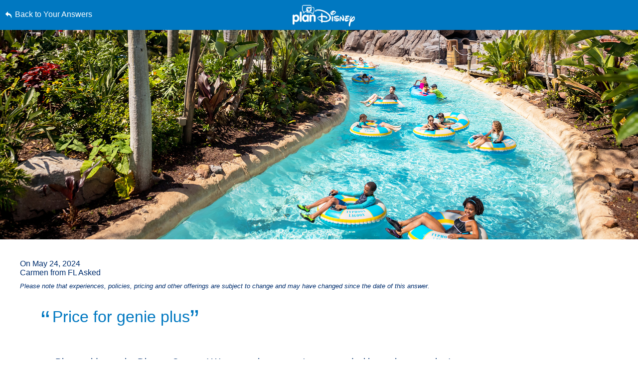

--- FILE ---
content_type: text/html; charset=utf-8
request_url: https://www.google.com/recaptcha/enterprise/anchor?ar=1&k=6LfbOnokAAAAAFl3-2lPl5KiSAxrwhYROJFl_QVT&co=aHR0cHM6Ly9jZG4ucmVnaXN0ZXJkaXNuZXkuZ28uY29tOjQ0Mw..&hl=en&v=PoyoqOPhxBO7pBk68S4YbpHZ&size=invisible&anchor-ms=20000&execute-ms=30000&cb=gct9vhft957n
body_size: 48639
content:
<!DOCTYPE HTML><html dir="ltr" lang="en"><head><meta http-equiv="Content-Type" content="text/html; charset=UTF-8">
<meta http-equiv="X-UA-Compatible" content="IE=edge">
<title>reCAPTCHA</title>
<style type="text/css">
/* cyrillic-ext */
@font-face {
  font-family: 'Roboto';
  font-style: normal;
  font-weight: 400;
  font-stretch: 100%;
  src: url(//fonts.gstatic.com/s/roboto/v48/KFO7CnqEu92Fr1ME7kSn66aGLdTylUAMa3GUBHMdazTgWw.woff2) format('woff2');
  unicode-range: U+0460-052F, U+1C80-1C8A, U+20B4, U+2DE0-2DFF, U+A640-A69F, U+FE2E-FE2F;
}
/* cyrillic */
@font-face {
  font-family: 'Roboto';
  font-style: normal;
  font-weight: 400;
  font-stretch: 100%;
  src: url(//fonts.gstatic.com/s/roboto/v48/KFO7CnqEu92Fr1ME7kSn66aGLdTylUAMa3iUBHMdazTgWw.woff2) format('woff2');
  unicode-range: U+0301, U+0400-045F, U+0490-0491, U+04B0-04B1, U+2116;
}
/* greek-ext */
@font-face {
  font-family: 'Roboto';
  font-style: normal;
  font-weight: 400;
  font-stretch: 100%;
  src: url(//fonts.gstatic.com/s/roboto/v48/KFO7CnqEu92Fr1ME7kSn66aGLdTylUAMa3CUBHMdazTgWw.woff2) format('woff2');
  unicode-range: U+1F00-1FFF;
}
/* greek */
@font-face {
  font-family: 'Roboto';
  font-style: normal;
  font-weight: 400;
  font-stretch: 100%;
  src: url(//fonts.gstatic.com/s/roboto/v48/KFO7CnqEu92Fr1ME7kSn66aGLdTylUAMa3-UBHMdazTgWw.woff2) format('woff2');
  unicode-range: U+0370-0377, U+037A-037F, U+0384-038A, U+038C, U+038E-03A1, U+03A3-03FF;
}
/* math */
@font-face {
  font-family: 'Roboto';
  font-style: normal;
  font-weight: 400;
  font-stretch: 100%;
  src: url(//fonts.gstatic.com/s/roboto/v48/KFO7CnqEu92Fr1ME7kSn66aGLdTylUAMawCUBHMdazTgWw.woff2) format('woff2');
  unicode-range: U+0302-0303, U+0305, U+0307-0308, U+0310, U+0312, U+0315, U+031A, U+0326-0327, U+032C, U+032F-0330, U+0332-0333, U+0338, U+033A, U+0346, U+034D, U+0391-03A1, U+03A3-03A9, U+03B1-03C9, U+03D1, U+03D5-03D6, U+03F0-03F1, U+03F4-03F5, U+2016-2017, U+2034-2038, U+203C, U+2040, U+2043, U+2047, U+2050, U+2057, U+205F, U+2070-2071, U+2074-208E, U+2090-209C, U+20D0-20DC, U+20E1, U+20E5-20EF, U+2100-2112, U+2114-2115, U+2117-2121, U+2123-214F, U+2190, U+2192, U+2194-21AE, U+21B0-21E5, U+21F1-21F2, U+21F4-2211, U+2213-2214, U+2216-22FF, U+2308-230B, U+2310, U+2319, U+231C-2321, U+2336-237A, U+237C, U+2395, U+239B-23B7, U+23D0, U+23DC-23E1, U+2474-2475, U+25AF, U+25B3, U+25B7, U+25BD, U+25C1, U+25CA, U+25CC, U+25FB, U+266D-266F, U+27C0-27FF, U+2900-2AFF, U+2B0E-2B11, U+2B30-2B4C, U+2BFE, U+3030, U+FF5B, U+FF5D, U+1D400-1D7FF, U+1EE00-1EEFF;
}
/* symbols */
@font-face {
  font-family: 'Roboto';
  font-style: normal;
  font-weight: 400;
  font-stretch: 100%;
  src: url(//fonts.gstatic.com/s/roboto/v48/KFO7CnqEu92Fr1ME7kSn66aGLdTylUAMaxKUBHMdazTgWw.woff2) format('woff2');
  unicode-range: U+0001-000C, U+000E-001F, U+007F-009F, U+20DD-20E0, U+20E2-20E4, U+2150-218F, U+2190, U+2192, U+2194-2199, U+21AF, U+21E6-21F0, U+21F3, U+2218-2219, U+2299, U+22C4-22C6, U+2300-243F, U+2440-244A, U+2460-24FF, U+25A0-27BF, U+2800-28FF, U+2921-2922, U+2981, U+29BF, U+29EB, U+2B00-2BFF, U+4DC0-4DFF, U+FFF9-FFFB, U+10140-1018E, U+10190-1019C, U+101A0, U+101D0-101FD, U+102E0-102FB, U+10E60-10E7E, U+1D2C0-1D2D3, U+1D2E0-1D37F, U+1F000-1F0FF, U+1F100-1F1AD, U+1F1E6-1F1FF, U+1F30D-1F30F, U+1F315, U+1F31C, U+1F31E, U+1F320-1F32C, U+1F336, U+1F378, U+1F37D, U+1F382, U+1F393-1F39F, U+1F3A7-1F3A8, U+1F3AC-1F3AF, U+1F3C2, U+1F3C4-1F3C6, U+1F3CA-1F3CE, U+1F3D4-1F3E0, U+1F3ED, U+1F3F1-1F3F3, U+1F3F5-1F3F7, U+1F408, U+1F415, U+1F41F, U+1F426, U+1F43F, U+1F441-1F442, U+1F444, U+1F446-1F449, U+1F44C-1F44E, U+1F453, U+1F46A, U+1F47D, U+1F4A3, U+1F4B0, U+1F4B3, U+1F4B9, U+1F4BB, U+1F4BF, U+1F4C8-1F4CB, U+1F4D6, U+1F4DA, U+1F4DF, U+1F4E3-1F4E6, U+1F4EA-1F4ED, U+1F4F7, U+1F4F9-1F4FB, U+1F4FD-1F4FE, U+1F503, U+1F507-1F50B, U+1F50D, U+1F512-1F513, U+1F53E-1F54A, U+1F54F-1F5FA, U+1F610, U+1F650-1F67F, U+1F687, U+1F68D, U+1F691, U+1F694, U+1F698, U+1F6AD, U+1F6B2, U+1F6B9-1F6BA, U+1F6BC, U+1F6C6-1F6CF, U+1F6D3-1F6D7, U+1F6E0-1F6EA, U+1F6F0-1F6F3, U+1F6F7-1F6FC, U+1F700-1F7FF, U+1F800-1F80B, U+1F810-1F847, U+1F850-1F859, U+1F860-1F887, U+1F890-1F8AD, U+1F8B0-1F8BB, U+1F8C0-1F8C1, U+1F900-1F90B, U+1F93B, U+1F946, U+1F984, U+1F996, U+1F9E9, U+1FA00-1FA6F, U+1FA70-1FA7C, U+1FA80-1FA89, U+1FA8F-1FAC6, U+1FACE-1FADC, U+1FADF-1FAE9, U+1FAF0-1FAF8, U+1FB00-1FBFF;
}
/* vietnamese */
@font-face {
  font-family: 'Roboto';
  font-style: normal;
  font-weight: 400;
  font-stretch: 100%;
  src: url(//fonts.gstatic.com/s/roboto/v48/KFO7CnqEu92Fr1ME7kSn66aGLdTylUAMa3OUBHMdazTgWw.woff2) format('woff2');
  unicode-range: U+0102-0103, U+0110-0111, U+0128-0129, U+0168-0169, U+01A0-01A1, U+01AF-01B0, U+0300-0301, U+0303-0304, U+0308-0309, U+0323, U+0329, U+1EA0-1EF9, U+20AB;
}
/* latin-ext */
@font-face {
  font-family: 'Roboto';
  font-style: normal;
  font-weight: 400;
  font-stretch: 100%;
  src: url(//fonts.gstatic.com/s/roboto/v48/KFO7CnqEu92Fr1ME7kSn66aGLdTylUAMa3KUBHMdazTgWw.woff2) format('woff2');
  unicode-range: U+0100-02BA, U+02BD-02C5, U+02C7-02CC, U+02CE-02D7, U+02DD-02FF, U+0304, U+0308, U+0329, U+1D00-1DBF, U+1E00-1E9F, U+1EF2-1EFF, U+2020, U+20A0-20AB, U+20AD-20C0, U+2113, U+2C60-2C7F, U+A720-A7FF;
}
/* latin */
@font-face {
  font-family: 'Roboto';
  font-style: normal;
  font-weight: 400;
  font-stretch: 100%;
  src: url(//fonts.gstatic.com/s/roboto/v48/KFO7CnqEu92Fr1ME7kSn66aGLdTylUAMa3yUBHMdazQ.woff2) format('woff2');
  unicode-range: U+0000-00FF, U+0131, U+0152-0153, U+02BB-02BC, U+02C6, U+02DA, U+02DC, U+0304, U+0308, U+0329, U+2000-206F, U+20AC, U+2122, U+2191, U+2193, U+2212, U+2215, U+FEFF, U+FFFD;
}
/* cyrillic-ext */
@font-face {
  font-family: 'Roboto';
  font-style: normal;
  font-weight: 500;
  font-stretch: 100%;
  src: url(//fonts.gstatic.com/s/roboto/v48/KFO7CnqEu92Fr1ME7kSn66aGLdTylUAMa3GUBHMdazTgWw.woff2) format('woff2');
  unicode-range: U+0460-052F, U+1C80-1C8A, U+20B4, U+2DE0-2DFF, U+A640-A69F, U+FE2E-FE2F;
}
/* cyrillic */
@font-face {
  font-family: 'Roboto';
  font-style: normal;
  font-weight: 500;
  font-stretch: 100%;
  src: url(//fonts.gstatic.com/s/roboto/v48/KFO7CnqEu92Fr1ME7kSn66aGLdTylUAMa3iUBHMdazTgWw.woff2) format('woff2');
  unicode-range: U+0301, U+0400-045F, U+0490-0491, U+04B0-04B1, U+2116;
}
/* greek-ext */
@font-face {
  font-family: 'Roboto';
  font-style: normal;
  font-weight: 500;
  font-stretch: 100%;
  src: url(//fonts.gstatic.com/s/roboto/v48/KFO7CnqEu92Fr1ME7kSn66aGLdTylUAMa3CUBHMdazTgWw.woff2) format('woff2');
  unicode-range: U+1F00-1FFF;
}
/* greek */
@font-face {
  font-family: 'Roboto';
  font-style: normal;
  font-weight: 500;
  font-stretch: 100%;
  src: url(//fonts.gstatic.com/s/roboto/v48/KFO7CnqEu92Fr1ME7kSn66aGLdTylUAMa3-UBHMdazTgWw.woff2) format('woff2');
  unicode-range: U+0370-0377, U+037A-037F, U+0384-038A, U+038C, U+038E-03A1, U+03A3-03FF;
}
/* math */
@font-face {
  font-family: 'Roboto';
  font-style: normal;
  font-weight: 500;
  font-stretch: 100%;
  src: url(//fonts.gstatic.com/s/roboto/v48/KFO7CnqEu92Fr1ME7kSn66aGLdTylUAMawCUBHMdazTgWw.woff2) format('woff2');
  unicode-range: U+0302-0303, U+0305, U+0307-0308, U+0310, U+0312, U+0315, U+031A, U+0326-0327, U+032C, U+032F-0330, U+0332-0333, U+0338, U+033A, U+0346, U+034D, U+0391-03A1, U+03A3-03A9, U+03B1-03C9, U+03D1, U+03D5-03D6, U+03F0-03F1, U+03F4-03F5, U+2016-2017, U+2034-2038, U+203C, U+2040, U+2043, U+2047, U+2050, U+2057, U+205F, U+2070-2071, U+2074-208E, U+2090-209C, U+20D0-20DC, U+20E1, U+20E5-20EF, U+2100-2112, U+2114-2115, U+2117-2121, U+2123-214F, U+2190, U+2192, U+2194-21AE, U+21B0-21E5, U+21F1-21F2, U+21F4-2211, U+2213-2214, U+2216-22FF, U+2308-230B, U+2310, U+2319, U+231C-2321, U+2336-237A, U+237C, U+2395, U+239B-23B7, U+23D0, U+23DC-23E1, U+2474-2475, U+25AF, U+25B3, U+25B7, U+25BD, U+25C1, U+25CA, U+25CC, U+25FB, U+266D-266F, U+27C0-27FF, U+2900-2AFF, U+2B0E-2B11, U+2B30-2B4C, U+2BFE, U+3030, U+FF5B, U+FF5D, U+1D400-1D7FF, U+1EE00-1EEFF;
}
/* symbols */
@font-face {
  font-family: 'Roboto';
  font-style: normal;
  font-weight: 500;
  font-stretch: 100%;
  src: url(//fonts.gstatic.com/s/roboto/v48/KFO7CnqEu92Fr1ME7kSn66aGLdTylUAMaxKUBHMdazTgWw.woff2) format('woff2');
  unicode-range: U+0001-000C, U+000E-001F, U+007F-009F, U+20DD-20E0, U+20E2-20E4, U+2150-218F, U+2190, U+2192, U+2194-2199, U+21AF, U+21E6-21F0, U+21F3, U+2218-2219, U+2299, U+22C4-22C6, U+2300-243F, U+2440-244A, U+2460-24FF, U+25A0-27BF, U+2800-28FF, U+2921-2922, U+2981, U+29BF, U+29EB, U+2B00-2BFF, U+4DC0-4DFF, U+FFF9-FFFB, U+10140-1018E, U+10190-1019C, U+101A0, U+101D0-101FD, U+102E0-102FB, U+10E60-10E7E, U+1D2C0-1D2D3, U+1D2E0-1D37F, U+1F000-1F0FF, U+1F100-1F1AD, U+1F1E6-1F1FF, U+1F30D-1F30F, U+1F315, U+1F31C, U+1F31E, U+1F320-1F32C, U+1F336, U+1F378, U+1F37D, U+1F382, U+1F393-1F39F, U+1F3A7-1F3A8, U+1F3AC-1F3AF, U+1F3C2, U+1F3C4-1F3C6, U+1F3CA-1F3CE, U+1F3D4-1F3E0, U+1F3ED, U+1F3F1-1F3F3, U+1F3F5-1F3F7, U+1F408, U+1F415, U+1F41F, U+1F426, U+1F43F, U+1F441-1F442, U+1F444, U+1F446-1F449, U+1F44C-1F44E, U+1F453, U+1F46A, U+1F47D, U+1F4A3, U+1F4B0, U+1F4B3, U+1F4B9, U+1F4BB, U+1F4BF, U+1F4C8-1F4CB, U+1F4D6, U+1F4DA, U+1F4DF, U+1F4E3-1F4E6, U+1F4EA-1F4ED, U+1F4F7, U+1F4F9-1F4FB, U+1F4FD-1F4FE, U+1F503, U+1F507-1F50B, U+1F50D, U+1F512-1F513, U+1F53E-1F54A, U+1F54F-1F5FA, U+1F610, U+1F650-1F67F, U+1F687, U+1F68D, U+1F691, U+1F694, U+1F698, U+1F6AD, U+1F6B2, U+1F6B9-1F6BA, U+1F6BC, U+1F6C6-1F6CF, U+1F6D3-1F6D7, U+1F6E0-1F6EA, U+1F6F0-1F6F3, U+1F6F7-1F6FC, U+1F700-1F7FF, U+1F800-1F80B, U+1F810-1F847, U+1F850-1F859, U+1F860-1F887, U+1F890-1F8AD, U+1F8B0-1F8BB, U+1F8C0-1F8C1, U+1F900-1F90B, U+1F93B, U+1F946, U+1F984, U+1F996, U+1F9E9, U+1FA00-1FA6F, U+1FA70-1FA7C, U+1FA80-1FA89, U+1FA8F-1FAC6, U+1FACE-1FADC, U+1FADF-1FAE9, U+1FAF0-1FAF8, U+1FB00-1FBFF;
}
/* vietnamese */
@font-face {
  font-family: 'Roboto';
  font-style: normal;
  font-weight: 500;
  font-stretch: 100%;
  src: url(//fonts.gstatic.com/s/roboto/v48/KFO7CnqEu92Fr1ME7kSn66aGLdTylUAMa3OUBHMdazTgWw.woff2) format('woff2');
  unicode-range: U+0102-0103, U+0110-0111, U+0128-0129, U+0168-0169, U+01A0-01A1, U+01AF-01B0, U+0300-0301, U+0303-0304, U+0308-0309, U+0323, U+0329, U+1EA0-1EF9, U+20AB;
}
/* latin-ext */
@font-face {
  font-family: 'Roboto';
  font-style: normal;
  font-weight: 500;
  font-stretch: 100%;
  src: url(//fonts.gstatic.com/s/roboto/v48/KFO7CnqEu92Fr1ME7kSn66aGLdTylUAMa3KUBHMdazTgWw.woff2) format('woff2');
  unicode-range: U+0100-02BA, U+02BD-02C5, U+02C7-02CC, U+02CE-02D7, U+02DD-02FF, U+0304, U+0308, U+0329, U+1D00-1DBF, U+1E00-1E9F, U+1EF2-1EFF, U+2020, U+20A0-20AB, U+20AD-20C0, U+2113, U+2C60-2C7F, U+A720-A7FF;
}
/* latin */
@font-face {
  font-family: 'Roboto';
  font-style: normal;
  font-weight: 500;
  font-stretch: 100%;
  src: url(//fonts.gstatic.com/s/roboto/v48/KFO7CnqEu92Fr1ME7kSn66aGLdTylUAMa3yUBHMdazQ.woff2) format('woff2');
  unicode-range: U+0000-00FF, U+0131, U+0152-0153, U+02BB-02BC, U+02C6, U+02DA, U+02DC, U+0304, U+0308, U+0329, U+2000-206F, U+20AC, U+2122, U+2191, U+2193, U+2212, U+2215, U+FEFF, U+FFFD;
}
/* cyrillic-ext */
@font-face {
  font-family: 'Roboto';
  font-style: normal;
  font-weight: 900;
  font-stretch: 100%;
  src: url(//fonts.gstatic.com/s/roboto/v48/KFO7CnqEu92Fr1ME7kSn66aGLdTylUAMa3GUBHMdazTgWw.woff2) format('woff2');
  unicode-range: U+0460-052F, U+1C80-1C8A, U+20B4, U+2DE0-2DFF, U+A640-A69F, U+FE2E-FE2F;
}
/* cyrillic */
@font-face {
  font-family: 'Roboto';
  font-style: normal;
  font-weight: 900;
  font-stretch: 100%;
  src: url(//fonts.gstatic.com/s/roboto/v48/KFO7CnqEu92Fr1ME7kSn66aGLdTylUAMa3iUBHMdazTgWw.woff2) format('woff2');
  unicode-range: U+0301, U+0400-045F, U+0490-0491, U+04B0-04B1, U+2116;
}
/* greek-ext */
@font-face {
  font-family: 'Roboto';
  font-style: normal;
  font-weight: 900;
  font-stretch: 100%;
  src: url(//fonts.gstatic.com/s/roboto/v48/KFO7CnqEu92Fr1ME7kSn66aGLdTylUAMa3CUBHMdazTgWw.woff2) format('woff2');
  unicode-range: U+1F00-1FFF;
}
/* greek */
@font-face {
  font-family: 'Roboto';
  font-style: normal;
  font-weight: 900;
  font-stretch: 100%;
  src: url(//fonts.gstatic.com/s/roboto/v48/KFO7CnqEu92Fr1ME7kSn66aGLdTylUAMa3-UBHMdazTgWw.woff2) format('woff2');
  unicode-range: U+0370-0377, U+037A-037F, U+0384-038A, U+038C, U+038E-03A1, U+03A3-03FF;
}
/* math */
@font-face {
  font-family: 'Roboto';
  font-style: normal;
  font-weight: 900;
  font-stretch: 100%;
  src: url(//fonts.gstatic.com/s/roboto/v48/KFO7CnqEu92Fr1ME7kSn66aGLdTylUAMawCUBHMdazTgWw.woff2) format('woff2');
  unicode-range: U+0302-0303, U+0305, U+0307-0308, U+0310, U+0312, U+0315, U+031A, U+0326-0327, U+032C, U+032F-0330, U+0332-0333, U+0338, U+033A, U+0346, U+034D, U+0391-03A1, U+03A3-03A9, U+03B1-03C9, U+03D1, U+03D5-03D6, U+03F0-03F1, U+03F4-03F5, U+2016-2017, U+2034-2038, U+203C, U+2040, U+2043, U+2047, U+2050, U+2057, U+205F, U+2070-2071, U+2074-208E, U+2090-209C, U+20D0-20DC, U+20E1, U+20E5-20EF, U+2100-2112, U+2114-2115, U+2117-2121, U+2123-214F, U+2190, U+2192, U+2194-21AE, U+21B0-21E5, U+21F1-21F2, U+21F4-2211, U+2213-2214, U+2216-22FF, U+2308-230B, U+2310, U+2319, U+231C-2321, U+2336-237A, U+237C, U+2395, U+239B-23B7, U+23D0, U+23DC-23E1, U+2474-2475, U+25AF, U+25B3, U+25B7, U+25BD, U+25C1, U+25CA, U+25CC, U+25FB, U+266D-266F, U+27C0-27FF, U+2900-2AFF, U+2B0E-2B11, U+2B30-2B4C, U+2BFE, U+3030, U+FF5B, U+FF5D, U+1D400-1D7FF, U+1EE00-1EEFF;
}
/* symbols */
@font-face {
  font-family: 'Roboto';
  font-style: normal;
  font-weight: 900;
  font-stretch: 100%;
  src: url(//fonts.gstatic.com/s/roboto/v48/KFO7CnqEu92Fr1ME7kSn66aGLdTylUAMaxKUBHMdazTgWw.woff2) format('woff2');
  unicode-range: U+0001-000C, U+000E-001F, U+007F-009F, U+20DD-20E0, U+20E2-20E4, U+2150-218F, U+2190, U+2192, U+2194-2199, U+21AF, U+21E6-21F0, U+21F3, U+2218-2219, U+2299, U+22C4-22C6, U+2300-243F, U+2440-244A, U+2460-24FF, U+25A0-27BF, U+2800-28FF, U+2921-2922, U+2981, U+29BF, U+29EB, U+2B00-2BFF, U+4DC0-4DFF, U+FFF9-FFFB, U+10140-1018E, U+10190-1019C, U+101A0, U+101D0-101FD, U+102E0-102FB, U+10E60-10E7E, U+1D2C0-1D2D3, U+1D2E0-1D37F, U+1F000-1F0FF, U+1F100-1F1AD, U+1F1E6-1F1FF, U+1F30D-1F30F, U+1F315, U+1F31C, U+1F31E, U+1F320-1F32C, U+1F336, U+1F378, U+1F37D, U+1F382, U+1F393-1F39F, U+1F3A7-1F3A8, U+1F3AC-1F3AF, U+1F3C2, U+1F3C4-1F3C6, U+1F3CA-1F3CE, U+1F3D4-1F3E0, U+1F3ED, U+1F3F1-1F3F3, U+1F3F5-1F3F7, U+1F408, U+1F415, U+1F41F, U+1F426, U+1F43F, U+1F441-1F442, U+1F444, U+1F446-1F449, U+1F44C-1F44E, U+1F453, U+1F46A, U+1F47D, U+1F4A3, U+1F4B0, U+1F4B3, U+1F4B9, U+1F4BB, U+1F4BF, U+1F4C8-1F4CB, U+1F4D6, U+1F4DA, U+1F4DF, U+1F4E3-1F4E6, U+1F4EA-1F4ED, U+1F4F7, U+1F4F9-1F4FB, U+1F4FD-1F4FE, U+1F503, U+1F507-1F50B, U+1F50D, U+1F512-1F513, U+1F53E-1F54A, U+1F54F-1F5FA, U+1F610, U+1F650-1F67F, U+1F687, U+1F68D, U+1F691, U+1F694, U+1F698, U+1F6AD, U+1F6B2, U+1F6B9-1F6BA, U+1F6BC, U+1F6C6-1F6CF, U+1F6D3-1F6D7, U+1F6E0-1F6EA, U+1F6F0-1F6F3, U+1F6F7-1F6FC, U+1F700-1F7FF, U+1F800-1F80B, U+1F810-1F847, U+1F850-1F859, U+1F860-1F887, U+1F890-1F8AD, U+1F8B0-1F8BB, U+1F8C0-1F8C1, U+1F900-1F90B, U+1F93B, U+1F946, U+1F984, U+1F996, U+1F9E9, U+1FA00-1FA6F, U+1FA70-1FA7C, U+1FA80-1FA89, U+1FA8F-1FAC6, U+1FACE-1FADC, U+1FADF-1FAE9, U+1FAF0-1FAF8, U+1FB00-1FBFF;
}
/* vietnamese */
@font-face {
  font-family: 'Roboto';
  font-style: normal;
  font-weight: 900;
  font-stretch: 100%;
  src: url(//fonts.gstatic.com/s/roboto/v48/KFO7CnqEu92Fr1ME7kSn66aGLdTylUAMa3OUBHMdazTgWw.woff2) format('woff2');
  unicode-range: U+0102-0103, U+0110-0111, U+0128-0129, U+0168-0169, U+01A0-01A1, U+01AF-01B0, U+0300-0301, U+0303-0304, U+0308-0309, U+0323, U+0329, U+1EA0-1EF9, U+20AB;
}
/* latin-ext */
@font-face {
  font-family: 'Roboto';
  font-style: normal;
  font-weight: 900;
  font-stretch: 100%;
  src: url(//fonts.gstatic.com/s/roboto/v48/KFO7CnqEu92Fr1ME7kSn66aGLdTylUAMa3KUBHMdazTgWw.woff2) format('woff2');
  unicode-range: U+0100-02BA, U+02BD-02C5, U+02C7-02CC, U+02CE-02D7, U+02DD-02FF, U+0304, U+0308, U+0329, U+1D00-1DBF, U+1E00-1E9F, U+1EF2-1EFF, U+2020, U+20A0-20AB, U+20AD-20C0, U+2113, U+2C60-2C7F, U+A720-A7FF;
}
/* latin */
@font-face {
  font-family: 'Roboto';
  font-style: normal;
  font-weight: 900;
  font-stretch: 100%;
  src: url(//fonts.gstatic.com/s/roboto/v48/KFO7CnqEu92Fr1ME7kSn66aGLdTylUAMa3yUBHMdazQ.woff2) format('woff2');
  unicode-range: U+0000-00FF, U+0131, U+0152-0153, U+02BB-02BC, U+02C6, U+02DA, U+02DC, U+0304, U+0308, U+0329, U+2000-206F, U+20AC, U+2122, U+2191, U+2193, U+2212, U+2215, U+FEFF, U+FFFD;
}

</style>
<link rel="stylesheet" type="text/css" href="https://www.gstatic.com/recaptcha/releases/PoyoqOPhxBO7pBk68S4YbpHZ/styles__ltr.css">
<script nonce="vJ0gVdNAmrL_oxEOKB6_xQ" type="text/javascript">window['__recaptcha_api'] = 'https://www.google.com/recaptcha/enterprise/';</script>
<script type="text/javascript" src="https://www.gstatic.com/recaptcha/releases/PoyoqOPhxBO7pBk68S4YbpHZ/recaptcha__en.js" nonce="vJ0gVdNAmrL_oxEOKB6_xQ">
      
    </script></head>
<body><div id="rc-anchor-alert" class="rc-anchor-alert"></div>
<input type="hidden" id="recaptcha-token" value="[base64]">
<script type="text/javascript" nonce="vJ0gVdNAmrL_oxEOKB6_xQ">
      recaptcha.anchor.Main.init("[\x22ainput\x22,[\x22bgdata\x22,\x22\x22,\[base64]/[base64]/[base64]/[base64]/[base64]/[base64]/KGcoTywyNTMsTy5PKSxVRyhPLEMpKTpnKE8sMjUzLEMpLE8pKSxsKSksTykpfSxieT1mdW5jdGlvbihDLE8sdSxsKXtmb3IobD0odT1SKEMpLDApO08+MDtPLS0pbD1sPDw4fFooQyk7ZyhDLHUsbCl9LFVHPWZ1bmN0aW9uKEMsTyl7Qy5pLmxlbmd0aD4xMDQ/[base64]/[base64]/[base64]/[base64]/[base64]/[base64]/[base64]\\u003d\x22,\[base64]\\u003d\\u003d\x22,\[base64]/Dqn/CgsK1w5Bhw4XCmMKzw5BGUsOawojChQbDjjjDsnBkfiXCk3MzTSg4wrFhWcOwVBgXYAXDtsORw599w5lww4jDrQzDiHjDosKEwpDCrcK5wr45EMO8XMOZNUJxAsKmw6nChhNWPW7Dk8KaV3jCqcKTwqElw7LCthvCgGbCol7Cn1fChcOSbcKsTcOBKsOaGsK/KGchw40rwp1uS8OKI8OOCBwxworCpcK/[base64]/CpXNSwpzDlltaZMKBwoDDo8KywpJfw6F3worDiMK/wqTClcOuG8KNw5/[base64]/[base64]/Cj8KcBCpYwp7CvFTCvgJREE7CmnwQEjjChjLCpRdeOF3DjsOcw47CtDzCnUEyKMODw5sUJcOjwq8Rw5/CqMO6HCdlwozClVvCqR7DgkHCkAYxX8OLPcORwp4qw6rDqTxQwo7CisKgw5bCqhvCpz8VEU/CocOjw44wC3V4JcK/[base64]/Tk/Dsm/DjVPCk8OtaDnDnl3Cp8OmwrbDgWPCpcOQwrMcHSo7wqJ/[base64]/DtcOMwrzCj3/[base64]/eMOICEDDkcOfO8KfwpTCiQJ7w7PDnWvCrRjCkcOgw4HDqcOlwrwVw4QbMCJHwqQwfChHwrfDksOFGsKtw7nCh8KXw48OMsKeABZ1w4UJD8Kyw4kbwpphU8K0w4xbw7A6wqjClsOKPi7Dqh7CmsOSw5XCsn1KFcO0w4nDnhAbLk7DkUUTw44MUcOpw7xBWUfDrcK/UFYaw5l0LcO5w5TDkcOTK8K1TsO+w5fDtMO9FwFkw6s5fMKRQsOmwobDrXfCj8Oew5DClTMycsKfPiDCul02w4NaKnd5wq/[base64]/DoQsdw4PDusK0w6IEUwvDkzjCmsOsw6Y4w73DscKbwqLCo2bCmMKXwqPDhsOwwq8OFDnDtmjDrlhbTWTDgh89w4thw6PCvFDCr0HCm8KuwobChwgKw4/DosKrw44AGcOqwpFNL1bDs0EkHMKlw7APw4/Cs8O6wqPCusO7JSjDncKywqLCrzbDpcKiNsKlw7fClcKZwr/CphEcIMKfb3F8w6Nfwq9VwpUfwqlww7nDmh0sMcO0w7Frw7Jvdlodwp/CuwzDicK8wpjCgRLDr8Ocw6TDt8OabXNeC1NGEHMCFsO7w63Dh8K/[base64]/Ci3tXwosnw5EcTMOTwrvChAjChmZvRsKPcsKLwpo5L28BOi8SacK6wrfDk3rCi8KNw47CsnUteg8xXkt7w7M9wp/Di1VJw5fDryjCrBbDgsO5K8KnHMK2w70aUwDDmcOyMXDDpcKDwq7DkjvCsm80wq/DvzIYwqPCvynDkMOOwpF1woDDu8KDw5BYwrpTwpVNwrVqGcOwMcKFCgvDpcOlOAcQIsKrwpMPw4XDs0nCiBh4w5nCqcOZwrhHM8O/DCXDssOoacOfWijCoWfDuMKWSBluBRjDvsO+XEPCssO8wqTDhhDCjkbDrMK3woZGEhM0EcOtSVp4w5kGw7IwUsOWw44fXHzDgcKDwozCs8KbJMO+wpdrAxnCpVnDgMO/cMOjwqHDuMKwwrvDpcOrwp/CqHxywq0DflHCvBpLJkvDuxLCi8KOw4HDg24lwrZVwpkowoQWRMKhQ8KMOD/DicOrw6VaNGNaZMKTdTUbRMONwp5ZV8KtIcODacOlfy3CkT1COcK7wrQawpvCicOpwonCgMOdEhEuwqMaJ8OJwr7CqMK0M8KyXcK4w7B7w69zwq/DgnnCisKwKEAWQHnDvm7Cs24gNHF9QSXDixXDuFTDvsOVRSg1W8KvwpLDj0nDuzTDpMKrwpDCs8OywpNRw5lTD2zDoXPCryHDmjnDmgXCoMO+OMK+CcKlw7fDglwcV1XCjMONwrpQw6FmfzrDrRsxGxN0w4BiOUdEw5F/w5TDj8OLwqlqYsKKw7tiDFhyQVXDrcOcC8OiRcOvdjxxwol2L8OOWU1ww7sQw4AFwrfDkcKBwo4ydizDpcKLw5HCiQNQTXZ+dsKtGkfDucKOwq9MYcKEWWwSMsOVXsOawr8aA3ksa8OpXWjDjBrDm8OZw7nDicKkfMOZw4lTw5zDgMKaRyfCrcKOKcO/fGkPTsOZADLCpSY2wqrDk2rCiCHChnjDsmXDq0gowovDmjjDrMOiAwUZBcKVwrhhwqUow6/Do0QLw5dQcsK6eS/DqsKYccOLblvChQnDvzMcERo3IsOnacOcw7QYwp1VM8Opw4XDrn1QYV3Do8KRwqdgCsOfN37DlMOXwrjCs8KiwqpfwqtTSHthKnjCjQ7Cmk3DkibCrsKPb8K5fcOoCVXDr8OsTTrDrix0WEHDm8OJKMO+wrxQO3kpYMO3QcKPwo0lUsKVw5/Dm1MsHQfCuR9SwrEzwq7Cg13DuyNMwrZgwofCmXzCksKgU8OZwq/[base64]/DpcOSw6Elw7PCqRDDtsOJGcOuIcKHf8KiWQFyw5NVCcOhA3fDvMOsVRDClDvDoR4/R8Oew51dwp1/w5tPw5BiwpJJw6x1BmkNwqZ7w69nRWPDq8KcFcOVR8KKO8OWa8OHRjvDmm4vwo9WWQzCt8ObBEUZSsKUUW/CkMO4a8KWwrvDgcKlRxTDiMKiAybCgMKhw6zCp8O7wqgvcMKFwqYwNxbChi/CpBnCpcOLWsKfIcOdXGtZwqDDtFNXwoPCjgBPVsOKw640HFxuwprCj8OGD8KRcU8ZcnTDgcKlw5dmw4vDgWDCklTCshnDpH9wwpPCs8Ouw68tfMOfw5/CjMOHw6wIfsOow5XCssK7UcOEU8Otw6RcJylAwpvDrWjDjsK8UcOMwp0VwpJNQ8O+cMO/w7Ulw6wbFAnDiBVgw6jCgwAXwqQJMjrCpsKMw47CoFXCiTR0eMOWUzvCgcKawprCt8KnwpjCi10UPcKKw58vWlfDjsOXwpxZbCYRw47DjMKGLsOAwphpeiDDrcKkwqw7w6RFc8KMw4TDuMOdwr/[base64]/Cg13CtsK+w6vDhMOsEBQcM8ORLS3CvsKewqoywqDCgsK1S8KLwrrCt8KQwoVjFcOSw7t5TWDDtXNZIcKNw6vDksK2w54RfG/DugDDlsOEAUPDgipHecKGO3vDo8OXTsOSM8OewoRnD8OTw7HCqMOWwp/[base64]/w5/DnsO1AMOuw4XDnGRDw6fDpMO7AXvDnMOrw5jCmxBceEpFwoRWVMKSSSfDpgDDrcK8DMKEGcKmwozDiRXClcOWNMKXwp/DscOIO8OJwrdUw6vCiyVxd8KjwoFUIyTCn0XDlsKewojDjMO+w5BDwqLChXlOOsObw6J5wrptw7hYw77CpsKVAcOTwoHDpcKBUnw6bxjDoEJrKsKUw68hUnEXVR7DsH/[base64]/[base64]/DlBTChMK/[base64]/[base64]/CsMKqN8OEJhzCg8K6w6bDoMKcw6AtRsK7wozCpTzDssKHw5bDvMOYZsOewr/CmMKiHsKnwpvDtMOnSsOowpxAMsKawpzCqcO6W8KAVsOsXQfCtFkQw5ctw7TCg8KiRMK+w5PCpgtawpzCvsOuwpR8ZTbCnMOPcsKvwrDCh1LCtRURwrkwwq4uwox8KTnCiXoswrrCjcKWcsK+CWnCu8KAw7ssw6/Di3QYw6xeElXCm03CkGVqwokCw691w7xcRkTCu8KGw6EHSEtCUHEffX5aZsOSIjsCw4ENw5TCg8O2wrxIKG5Qw4U8IHBlwozCuMOzKxHDlXV9F8K/FHt3ZsO2w7HDhsO/w7g6CsKYf0M9HsKCJsOywoEwfsOUS3/CjcKDwrTDkMOCIcOsVwLDrsKEw4DCoxfDkcKDw7t/[base64]/DicKPKcKsw6RcGXPCvmrClSjCj8OCw5hsNgvCsgTChURSwqpGw7t/w61CcklwwrcVE8Oxw5VTwoZZM3/CvcOpw5/Di8OnwqI2byDDiEsVCMODXsO7w78KwqnCoMO3HsOzw6nDi1PDkRfCrEjCmVTDjMOQF3XDrR5tGFTCqcOxwqzDn8KnwrzCksO3wp/[base64]/[base64]/w4zCgcKWw4E7SjvCg8Klw5BSecKfdmrCp8KkFTzChVAzb8KoRWLDr0hLDMKhCsK7MMKxWTAeBBhFw7/DsWZfw5ZXFMK6w7jCg8O/wqhbw4g4w5rCisOLFMOTwp0xaxjDgcOQIMOfw4tLw7syw7PDhsOZwq8uwpLDh8K9w61kw4rDpcOuwoPCisKzw5ZHB3bDr8OuDMOQwoHDhEBLwqzDllh4wqwkw7oFCMOvw4ZDw7Row6/DjQhPwrvDhMOvSGbDjydTbi4Mw6NSNsKBBwkYw4hzw6bDs8OAMsKcQcKhPR7DnsK/ZDLCvcK4J3Q+PMO0w7vDjx/Dp2MRAsKJSmfCm8KjeDodU8Oaw4bDjMOTMFdFwqnDmxfDr8K3wrDCp8OBw7g0woDCgx4Xw5RSwoluw4UYdw/CocKHwoU8wr11MxsIw5Y0KMOJw4fDsRFeH8OjbcKUOsKSw6TDkcOfK8KXAMKOwpHCjg3DvFHCuxTCrsKUwqTCqMO/HkLDqFNMWMOrwonCrEB1fwV6SiNoMcO9w459CB4ZJmBsw4Mew6gNwpNVGsKiw4UfX8ONwqkPwobDmsOnOk4nBTDCnj5/[base64]/CtS0XfGjDlBt1XMO7IcO0w4ULPkTChMO4SRpvWjZBQiNeJMOlIHjDuj/Dq0sCwpjDmCltw4RFwpPCp2TDkzB6BXzCvsKuR3zDu1INw57DnRHChsOBD8OjMh4nw5XDl1PCsGlxwqHCh8OzB8ONFsOjwr7DusOVVkBaOmjDrcOxBRfDu8KDMcKuY8KXQQ3CrFpfwqrDvnzCrgHDrWcXwr/CicOHwrLDqBsLcMKYwq58JSwrw5hMw4AmXMONw7EPw5AqFH0iwollOMODwoXDhMOfwrU3AsOkwqjDisKawod+ISvCpcO8FcKmbSjDsTIGwq3Dsx7CvQkCw4jCiMKbVMKiByPCpMKywqwFIMOpw4HDiggKwooZMcOnRsOvwrrDucOyMcKiwr5/D8KUBMOZAzFfwonDoSvDrznDsBbDn3zCsTheUXEMfkl2wqjDgMOgwrVbdsKjesKtw5LCjnfCmMKZw7N2LMO7QAxkw489wpsfPcO0eTUAw7x2NsKWZ8O/dC3CnGVyfMOwMXrDlApAO8OYZ8OywoxiSMOnXsOWYMOcw6UZShY2SB/Cs0bCoAzCqllzDQDDrMK0worCoMOAOiXDpzbCn8Ouwq/CtgzCgcKIw5ogfVzCg31ta1TCh8OTKWJUw4bDt8KrTlMzVMKVETLDl8OTYTjDrcKJw48mNEVlTcOULcKzTxxtNAXCg37Cp3kIw6PDosKnwpVqbRvCi2pUN8K9w6TCsW/CpzzCmcKXUsKBwrUCPMKYOG8KwrhgGsKYFB1qwpHDpGQpI2VYw7XDhXEhwpoewr0eY1pWcMKnw51Bw6tte8KBw7MzE8K/KcKTNzTDrsOzQ1ZmwrrCmMOdJ1wGOxPCqsOrw6RPVikrw5FNwo3DusKPKMOmw7U6w6PDsXXDscKzwqTDm8O3esOHfsOzwp/DtMKneMOmYsOswpfCnzbDmE/DsGkRNnTDhcO1wonCjRHCjsO4w5FEw4HDjBElwoHDoFEMT8K6YF/DtEXDjQbChRPCvcKfw50waMKQYcOfM8KlZ8OLwp7CisOPw5NHw498w7tlAUXDhDHChcKZZ8O0w78mw4LDumjDocOOL1UXH8KXPsKMNH/CtcKfOyMxO8O6woVJS2DDqmxjw503TsK2C1Qow7DDn03ClcOowp5pT8OqwqXCiSspw41KcsOwHAHCu2rDlFkQaAbCssKBw4HDuRY5Tzw7BMKPwr4LwrV/w73DrDYYJwXCij7DtsKUdj/[base64]/Co8KIwpU0R8OMwrI5wqjCl8Kmw45sw7XCnzDClMKow6csw4rDpMKvwpJawqYic8KSF8K1PxJxwr/DlMONw7TDs1DDtgIBw4vDj20cE8KBBn01w5Ekw4Z8OynDiUxyw5dFwp3CqsKRwpPCmXlwY8KQw6zCvsKsLsO7FcOZw4sMwp7CgMO5fsOtRcOLccKUVh/Ctgtkw7zDusKgw5rDnTnCj8Ocw6VsAFDCtnZ9w4MmekXCpQTDvsOkdHBwc8KrDcKKwovDqFAiw4HDhyfCoTLDnsKGw54qbX/DqMK/QjQuwpo9wpJtw5HDgMKcCSZGw6nDvcKCwrQGZ0TDsMOPw4PClWplw6TDtcKQBkd3VcONS8Kyw6nDiGvDkMOVwp7CqMO+QsOJWMK3IMKOw5/[base64]/[base64]/DrygewrF/[base64]/w5sOKMKzw7/[base64]/[base64]/[base64]/CgcKffcOLGFM2HndgHcO2w61Dw6JKXcKbwq3DligJAjpMw5fClxoSegvDoAsnwpXDnilfC8OlNMKrwp3CmURhwrNvw63CusKWw5/CqGY/w5xNw6c6w4XDmwJPwokDISU+wo4eKsOKw47Di1Uyw7UcK8KAwrzClsOHw5DCokRmE2EVTlrCicOmXmTDshteIsOPC8Kfw5M5w53DlcOvN2hjX8KlcsOKXcKyw6U9wpnDgcOMB8KfLsO4w6hMXwNQw4ArwpNgJjEtIQzCjcOkaRPCicKGwq/DrkvDqMKjw5bDvwc8fSQFw7PDtsOxTm8cw7FhMic8PxjDiTw9wo3CosKrAXIjY0cJw7jCryDCuQfDicKww77DuiZsw7pzw7sLPsKww5LCh2A6wrQWAjpGwpkFPMK1NxDDuh8mw7EAw5/Cm1dmByJZwpclK8OeBCROLsKSQMKCOWxtwr3DusK2wrdbLHHDlgTCuEjDjA9OCEjClDPCjMOgH8OAwqxgWTUQw6wbNjHCrHtGZjwwBkRyJAsLwpoXw4hvwolaBsKlKMOfdEDDtSt2MW7Cn8OSwpLDtMO/w6snVMKrGR/[base64]/wqZ3wogOPsKiw4cMwqPCpVouAXYawqXCg3HDt8K2ZFfCm8K1wqMdwoTCqyfDqRk/w6orOsKIwrYPwqAnak3CksK3w68LwqHDtgDDgG4vAX3DgsK7GlsHw5ovwrNlMiPDohDCucKkwr8zw4zDp2wew640wqBbPF/Cp8Kjwp8gwqkawo5Iw7N8w5Uxwpc8NyEWwoLCpyDCrcKCwoXCvVoDBMKOw7rDnsKzLX5KED7CpsKBYyXDkcOWacOswo7Cgx11P8O/w6UvRMOewoRZZcKVVMOGGUZ4w6/DrcOZwrTCh3Eywr59wpHCpT3DlMKue19zw6lpw6ZELz7Dv8ORWGHCpxYKwrByw7ElT8OYCAk/w5fCssKYPsO4w41tw6s8VCQDfxTDiFo2JsO3ZS/DgMOLScK1bHwfB8ODCMOiw6fDiCDDmsOkw6Qow4tLf1tew6rCtSk0RsOmwq0SwqTCtMKwBWMww4DDjhJiwpTDixpoB1bCrVfDksOgVF8Jw7DCocOAw7sHw7TDkDrCiHLCulbDlVQSCQXCocKrw6h3CcKBFQVSw7sLw7Ezwr/Dgg4LF8OAw4rDhsOuwq/DpsKjZ8K1O8OYXMO5b8KlHsKqw5DCisKxQcKZb09swqXCssKbR8KOGsOjeGLCsyXCs8OOw4nDicOLAnFMw7TDn8KCw7ppw6TDmsO4w5HDhcOEB3HDkRbCiFPDtwHDsMKKFjPDoXFUT8Ocw5cWL8OPdcO+w5dCw7HDhUHDjwISw4LCusOww4okWcKwHBQQIsONHX/Cgz3DmsKBVSICIMKJbRE7wolOSW7Dn3QwPnfCscOXw7AhS33CgF/CiUrDlHESw4Fuw7PDmMKowobCssKuw53Dvn/CgsKhM1XCpsOrf8KUwoInM8KsRcOuwo8Gw78kMzPDiQ/DrH8ld8KBJlvCnh7DiUEZUypdw6UOw4gbwrUpw5HDmnLDrsKzw6wvfMKtJR/[base64]/ClcOXwqvDlcOYw4UYHwVGwqjCncOnwoFdBsKDw67DhcKxBcKAw4rCncKWwq7CvEsXLMKSwr5cw55yJ8KmwovCu8KQKTHCncORDxPCmMOxXxLCp8K2w7bCiWrDu0bCpcONw58dw6rCpMO6MXzDvDXCslnDn8Otw77DoB/[base64]/[base64]/ChcObwo1WRRoWC8KGw4gmwq/[base64]/wrrCu0wkWsKqc27CiX/Cu8KBwqrClX0SP8K+D8Kfew/Dn8OuIj/CuMOFUmHCjMKQR37Dm8KDPAPCqiLDsT/CijrDvnbDqgMPwrvCl8OiS8KcwqA9wpdGwqHCosKNS2hXLHIDwpPDjMOcw6sDwpfCmU7CtTcQL2vCr8KcWADDmcKTWEzDqcKQG1TDnRbDmcOIEhDCoQbDt8K7wqZzccKLGVFlw7FgwpTCm8K5w4NoHjIbw7/Du8KzLMOIwpbDn8Ksw6R4wqlPMBQaITzDncKCW0HDj8O6wqrDnjnCkjHCmcKEG8Ktw7dJwqXDtH5VBSYHwq/CiBXDsMO3w6XChDFRwr8lw5cZdMOwwq/Do8OFDsK9wpNdw5h8w5o8cXRnOi/CkUjCm2bDs8O7AsKBGSwEw55CGsOJeyt1w67DucKabGDCh8KYHn9nEcKAScO6BE/DlE89w6pLPFDDpwU+F0XChsKUCsOfw6TDvnszwp8owo4UwrLDowZYwp/DrMO6wqNdwpzDrsODw7k7RsOqwr7DlAcJSsKcOsOIASM1wqFXewPChsOlRMOPwqATQcKGBkrCkEzCg8KAwqPCp8KuwrdFKsKSQcKGwr3CrsKEw7huw4DDvzPCq8KgwqoRTTxoNxALwo/CjsKGasOgZ8KuIQHCviPCrcKQw5cKwpMNMsOzTAxcw6bCjcKwY3dCbijChcKTJnLDmUlEPcOwAcOdcAYtwqHDlMOywrXDqBUdR8OYw6XChcKXw70uw4hqw4dTw6DDjMOCeMKzOcOzw5EGwps+IcOoNXQMwo7Crhs0wq/Crz4/woLDjXbCsHkTw6rCosOEw55fPTHDq8ORwqMqH8OidsKDw6YOPcOMEkkgdnPDh8KQXcOGI8KtNRB8QsOhMMOEHEpibxvDqsO1w6pjQMOJZWoWFjJJw4nChcOWeUHDtSjDri/Dtx/CmcKgwqE4A8KKwoLCmRrDjMOhQSTCrF8WcB9UDMKKbMK5RhTDtDEcw5cgDm7Dg8KQw4vCgcOEARoiw7fDt1RAbxDCvsKdw6vCmMKZwp3DpMORwqLDhMOdw4MNdE3CjMOKFz8AVsOHw6Qdwr7DgMObw5/CuE7ClcKfw6/CpcKZw4pdOcKLNCzDisKTIMK/S8ODw7PDuxwRwo9Wwq4LV8KfOSzDj8KIw6TDoF3DocO1wr7CksOvQzJ7w5XCoMK/w6zDlnx5w44AQMKiwrlwEcKKwpQswp1zdiN4Ww/CjTZdNAdEw69Qw6zDmsOqworChS5Xw4gSwqc5DwwxwrbCjcKqXcKVbMOtb8KAcDMrwo5lwo3Cg1nDiTfCkVI+KcOFwoV2EsKdwql1wqfCnVzDp383wqvDnMK+w7LCrcOVE8OqwqHDjMKiwr11b8KtKA51w5HDicKQwrHCmyg0CCQ6D8K3Jz3CgsKNQH/[base64]/wrELcwLDjAsew7xBJnt9w7nCgDQEwqrDj8OLccKEwojCuQfDnVAiw5jDjQJyUhJAW33Dgj1hK8OTfBnDvMO8wodyZg8xw65DwrxJAwrCgsO6WkFNSnQxwpLDqsO6PgbCv2LCpGQbacKRfcKbwqIdwpHCscOcw5/ClMO7w4QpH8K2wr97OsKbw7TChEPCksOJwozCnHBvw7LCgE7CryXCg8OTIwrDonRGw6TChw5hw4LDv8KywoXCiRzCjsOtw6RtwrLDhFDCpcKbLQgjw4HCkTXDo8KzW8KOZ8OsPyPCukorVMK/dMOPCivDocOwwpRuWWTDkkV1GsKnw4DCmcKpRMO1ZMOAd8OhwrbCkhDDr0nDjsKPUcKpwoJUwrbDszdgWWDDrxPCvnp3elNnw4bDpmPCp8ODDQPCtsKdTMKjCcK8T23CtsKewpnDksO1L2PDkT/DuWs+wp7Cu8KVw5LDh8KnwogvHg3CscKAw6t7M8KcwrzDqlLDhsK7wqrDtXMtUMO8wrxgFMKiwqHDrWJvGwzDpGIawqTDhsKpw5pcB3bCrFJww5PDoi40OkXCpVR5RsKxwqFlIcKFdTIqwojCh8K4w7bCnsO/w6nDjC/DjMOTwq7Dj0TDncKmwrDCiMKzw7IFDzHCnsKmw4fDp8O/eDk8D0PDkcOjw7BHU8O2T8Kjw75Xf8O+w5Z+wonDuMOxw7/DjMK0wq/Cr0XCly3CiVbDrcOoc8KoM8OqZMOZw4rDv8OnCybDtUNkw6B5wrgnwqnClsOCwoUqwrjCgV5oQ34rwpUJw6DDil/CpnF1wpXCriVBdnnDslkFwojDqDLChsOwBTl8QMOkw6XCqcKhw5IpN8KIw4rCrC7CswvCtVA1w5ZhZ2QIw6tHwolUw7ADFMKUax/DgcO9Sw/CikfCqgPDmsKqdns7w6XCnsKTdDLDucOfRMKLw6NOU8KHw6IyTkZOX0sowo/CosO3V8K6w7TDtcOeZsOHw5RmBsO1KR3ChU/DvjbCgsK9wrTCpFQBw49pR8KcLcKKCMKAEsOpATHDqcO7wqMWCijDhyljw7nCjgVxw5FoZF9ow40xw5dow5/Ch8OGQMO6Vywnw5w4GsKOw5/CmMOHRUrCtls8w5MRw6fDtcOvMHPDv8OiX37DjMKzwqDCiMONw7rCqMKPcMOSKR3Ds8KLCsKnwpIQGz3Dl8Okw4greMKBwq/DozQxG8OISsK2wpDCrMK1LXzCncK4McO5wrLDrjbDgxLDj8OBTjBDwqnCq8OZZi0Lwp1Gwq89TsO4wodgCcKiwoTDhjTCnlYdGMK9w6HCtAITw6HCrgRYw41Sw6how6ktDX3DkhrChkvDm8OMfsOOO8K/w53Ct8O/wr8TwrfDj8KBMcO5w6hEw4V8fjAfKilnwofCn8OfX1rDhcKGRsKmFsK9BGzCl8OHw4HDsVAwKH7DlsK0AsOhwqcKH23DlUU8wrrDpTfDsWTDhMOOEsKTE3/CgzbCuhDDhcOiw7XCrsOJwpvDrSYww5HDn8KVOcKZw5BWQMKzLMK7w748G8KZwqF4W8Kpw73CnxUsPhXCjcOkM2l5w60Kw4XCg8K3YMK1woJxwrHCmcOaDiQPTcKhWMO9wqPCpHTCnsKmw5LDo8O/[base64]/DtcKBc8KAU3/Dk8OGIRkOUsKrck/Cp8KacMK5dMOawoAbYw/[base64]/DicKXwq/Dt8OJacOiG8OYXnLDqhTCuhTCp8OLDEPCnMKEOzcfwpfCky7ClsKNwrfCmDDCgAxywrUaYMKVaUsdw5svGwbCj8K+w71Nw48xdgnDlwU7wo4bw4XDs2PDlsO1w5AXE0PDiwbDu8O/FsK/[base64]/DmMOVw77CnQ7DoXnCgcKuw5B1BcOsHsKKw6FgGn3CnlB2V8OzwqgNwpbDtH3Ds23DrMOLwpfCjlLDtMK9w6DDssOSRV4QVsKFwrLCrsK3aHjDiyrCscKpWCfCrMKdTMK/worDglbDu8OPw4PDoSd/w4ILw5vCj8O9wrPCsW1ecCvDtFvDq8KxBMKnMA1FYAo3LsK1wolbwp7Cmn8Jw5JOwqNOPmRmw7swNy7CsFvDgTBNwrZxw77CisKoWcKSUB9Bw6XDrsOvO18nwoMmw4UpSX7DksKGw4A6WMORwr/DogJQH8OPwrrDl2FzwoQxKcKFBijChFzCt8KRwoVBw73DscO5wqnCr8KiaynDpcK4wo09HcOtw5zDn0EJwpw3NB18wq9/[base64]/Cq8Ojw6zDjMKfbB9AwpALwpt5w7DCjSkJwrA/wqLDoMO7bMKsw57CrHnCgcK3HTUVUsKlw7rCq1pJSg/Dmi7DswBAwr3DhsKaaDDCogMWLsONwqTDvmXCg8OdwpVtw7leNGoxJVh6w4nCgMKVwpBnAkTDj0bDicOjw7TDvT3DvsOLIzvDrMKsCMKBR8KVwprCvAbCncK/w4/CrSDDvMOKw4nDmsOyw5huw50ESsOyGyvCoMKXwrDDlXnCssOhw47DoCsyLcO7w67DvRDCtnLCpMKpF2/DgSPCicKGXEDCi1IJe8KZwobDq1QsaCvCg8Kiw4I6aFIaw5XDnT7DtmJiUXk3w7DDtA95eD1YHxPDoEZZw7nCv3fCsRTCgMKlworDgi0Pwp1AasKtw7PDvMKywr7ChEsWw5Rzw5/[base64]/[base64]/DpcOKwo/[base64]/[base64]/CncOBwqE0w4HChg7DucOpw5PCg8OYBXpgw7Nxw68rQsK9ZcKMwpPCpsOnwr3DrcONw4gfLUrCtD0XLGZHw7RxIcKaw7hTwrVNwp7Co8KpTMOBIi7CqyfDnUrDusOfX24ow4jCtMOBXU7DrnoHw6nCvcK8w7DCtXIqwrdnXXLCo8K6wpEZwpwvwoI/w7TDmj7DlsObYj/DnXcRHB3Do8O0wrPCqMKibVldw7LDt8OVwpdlw4gRw6AFODXDkBXDg8KSwpLDlMKHw5AHw6bCnGPCikpdw53CtMK0T11Aw74Gw6TCuWEOesOuXMO9ccOvTMO1wp3Dlm/DscOhw57Ds0o0FcKBJ8OzMWzDllZPYcKBc8K+wrrDk2Y9dHLDhcKjwqXCmsK2wpAMeg7DplHDnHpFGgtuwoZgRcKuw5HCr8OkwonCssOow7PCjMKXDcKLw4QwJMKJMjc7FBrCn8OvwocHwpouw7INT8OJwqTDqSN+wrsMf314wqZvwoZFJsKpV8OAw4/CocKYw711w7TCkcOwwq7DisOAETzCuFrCpSNiYWt0OkbCk8OzUsKmZ8K8XcOqEcO/R8OzdsO4w5DDmFw3UMOGfEM7w4PClz/CrsOKwrDCoBnDiBQ7w6AEworCnGErwpjCtsKXw6bDo23DuVHDuWzCuhdHw6nCshs5DcKBYSjDhMOgCsKYw6/CpzQKc8KDOUbClWPCvRZmwpVvw6TCtCLDtlLDrEzChRF3YsOJdcKNA8K+Bk/[base64]/[base64]/[base64]/[base64]/DlSdcw7/ClcKtw6XCgXgMwodbOwTDiCXDvcKLZsO5wo7DnTfCpsK0wpItwqVbwpVrLH3Cj0wxAsOXwpwMZGTDlMKdwolRw50jS8KtWsOnHyVSwqRkwr1Mw7wrw6Zbw6kRwqDDtMOIMcOrRsOEwqJTSsKvf8KUwrFZwo/[base64]/DlQRnw4Q2BsKXYcOLbcKTPcK7UWPDlBVEdgJxwqbCj8OBQsOyaCHDmMKsY8OYw6JuwpjCrWzChMOLw4LCvzXDuMOJw6HDklPDvlDCpMOuw4/DqcK5NMO3LsKlw4kuIsKWwrNXw4vCr8KkC8OWwqDDjg5qwqrDokoUw4csw7jCqiwhw5fDtsOkw7NYaMK0WsOXYx/CiiZEU1kLFMKtfcK7w5UzIUnDhDnDiSjCqMOlwrfCiiZCwpXDnE/CliHCp8KHNcOtSsKywpbCqsOMTcKiwpjCk8KBE8KwwrBQwrghXcKoNMKPBMOsw5wJB13ClcOkwqnDo0p2UFjDlsOJJMOFwp9CZ8KKw7LDv8OlwoHCm8K4w7jCvR7Cu8O/YMKmC8O+RcORwotrNsO2wp9Zw7hgw59Icm/Do8OOYcO4C1LDmcKAw53DhmF3woMJFl06wqHDszrCscKyw708wqciDEXDv8KoU8OoCB4SFcOqwp/[base64]/CjSVEwqVuwrbDumAZDBRjXsOjWxpjworCi13Cv8Oxw4JUwpHCpcKow4/CjcKZw6YgwpvCiWZSw4DDncO+w6/CpsOWw4rDtDsPwrF6w4zDkMOHwqHCiknDlsOmwqhmTztAAVDCsCxVfC/DqAHDmixYecKywonDpmbCg1wfJcKqw59IFsKuHAXCqcKLwqRpH8OaJBLDsMOowqfDmsOJwovCqQjCmn0pSikLw5bDtMKgOsKcdGlzM8K5w49YwoHDrcOhw7XDrMO7wpzDssKEU0DCiQBcwrFGw6LChMKAPybDvDpQw7J0w4/Dr8OjwonCmlkxw5TClE5+w717CVzCk8Krw7vCkcKJBQNHCHJRwoPCqsOeFGTCpgdZw6DCi1Riwp7Cr8OaOEjChz3Dtn3ChCbCksKpT8KrwqkBBcK+RsO1w4MddcKiwrA5Q8Kqw7FKQiPDucKNV8Oyw7pHwppMMcK7wpbDocOvwrvDnMO7RTtSeEAcwpoWVU/[base64]/Cu10QwphcWUk/w6p4w4nDhsK2EULColzCn8OhZTzCgj3Du8OiwrN9wrzDoMOkND/[base64]/DnlTDkMKHw5cjw4UOEX7CncKWw5PDgm/CnsKkdcOVJAl0wq7CrT4DPBkewo8Gw6nCicOVw5nCucOnwrDDjDPCsMKDw4M3w4Ejw5RqH8KKw6/CgkPCuSzDih1DGMKQNsKsL0s/w580U8OHwogwwqhAc8K7w5Acw6NeWcOhw6NYWsOyDcOAw5sRwqkKFMOawoRUUTtYSFJZw6UuIyjDhFN+wqnDphvDgcKSZU3CisKKworCgMObwpoTwqV9JCUeByt3OcOWw4oTfnsLwpBnQsO/wrrDhsOKNjvDrcK5w6xcIy7Ctx0VwrwnwoJMEcK/wprChhU8QcOLw68OwqXDtR/CiMObU8KVLMOTD3PDtx7CqMKPw5jDjw8QR8KLw5nClcOIT33Cv8Oow4wmwp7DuMK5CcOiw7/DjcKPw7/Co8KQw4XCj8OzCsOZw7HDnTN/NG3DpcKhw5LDs8KKViADbsKjcFEewqcywrnCi8OPwq3CkwjCgGIVwodGA8OPeMK3fMKvw5AJwrPDsDxtwrxHwr3Do8K5w7pFw797wrDCq8KpRDNTwq9xAsOrXcOpXcKGRCLDg1UhU8O/wpvCvcO4wr0/w5I7wr54wqg6wrgbZnzDiAFAbSTCg8O/w5QsJ8OOwpkIw6/Cj3LCuykFwonCk8OmwrUPwpMDcMOWwq5eFkVPEMK5eCjCrgDCn8OEw4F5wptyw6jCiA3ChEg3DxNBOMO5w4/DhsOJwoFZHUMSwo1FFhTCgykXW1xEw49aw419BMKsNMOXHGLCrsOlW8OtEsKbWFrDvwxXFxAgwr9ywpBobnMhYgEPw6XCscKKMsOPw4fCk8OocMKtwpbCujwHJcKxwroOwphsQ1nDrFHCkMK3wpXCiMKawpDDvglew5/[base64]/CsT/DtW1ZwqnDhi3DrMONW3nCrcKjwrU3V8KHIHwbBMKcw4hFw7bDn8O3w6jClBInU8OWw5XDo8K5wp14wqYFA8KsVWnCvmLClsKnwrTCmMO+wqJfwrzDhl/CgjrChMKOw4ZnAE0fe33ComvCmR/[base64]/DgsOUDBnCm3jCkWTCssOyw50IbMOBRkZydjlEHRIow6PCnHJbw6TCpTnDr8OawqNBw5/Ck2BMLD3DvBwgG0/CnW4Yw7ECLx/CkMO/wozCnQt4w6tvw77DtsKMwqnCtH3CisOiwqIZwrbCrcOSO8KHDB5Tw4ZuO8OlYsKOQT0eXcKywpDCgzvDr3htw7pqA8KFw6fDgcO/w69DbsK0w5/Ci2DDjVcqcjcBw6leUWXCrsKbwqJVKhkfdWoNwogWw6kQE8O2ITFdw6AZw6V0XTXDocO9wr1Kw5vDhWNYa8ONXFBxacO3w5PDmMOALcODB8OicsKRw7IJCldewpBSDG/Cl0fCjMKyw78VwrEfwokdBX3ChsKiRwgSwrLDuMOAwoA0wrXDm8OUw5tlIgM6w7o8w5/CpcKTasOIwotLRMOvw69xIsOuw71mCGPCsl/CrXnCoMKuVcOkw7DDoDF7w5Amw50pwplqwqIfw4NYwodUwqvDtDLDkT7ChlrDnQdIwo8iG8KWwow3LiBHQh0Gw4k+wrA9wpPDjBd+bcKpUcKJVsObw4TDuX9HFMKowqvCpMKlw6fCmcKyw5/[base64]/DksKmYirCtTbDusOWesOnQsOER8O1TcKJw6jCqsO9w5d1IV7CrX3DvMOaTMKCw7vCtsOeAQcTV8O+wrtdSS9ZwrJ9WE3CncODIcOMwrccbMO5wr0dw5bDlsKSw5fDh8OKwrXCiMKEVx/DuyEmwrHDrTfCq1zCvMOnWsOrwoVafcKzw6VFLcOkw6RVIU1Rw7MUwrXCpcO/wrbDrcO5X08fWMOow7/CtkrCuMKFX8KHwrPCsMO/w5nCgWvDiMK7wrwaAcObXQNQe8OKDUfDvgU6X8OXLcK5wpZHEcOlwpvCoAE1BHtBwostw4jCiMKKwonCtcOlFhhETsOTw5wPwrHDlV95JsOewoPCrcKgQhRgS8K/w4F+wqHDjcKIP2bDrWLDnsK/w7NWw7nDicKGf8OJPgTDlcOVElTCnMO6wrDCo8K9wpVHw5jDgsKpSsKjTMObbmHDpsODf8KuwogyQRlmw5zCgcOZLkk7BMOHw4Iqwp7CrcOzcMOlwq8bw50aRGURw5pwwqV9dAJAw5NxwonCvcKFw5/CksOjUxvDon/DncKWw7Z8wpJUwo8iw4Maw68nwrTDqsOlOcKMY8K1b0AjwqrDoMKzw7nCgsOHw6Z9w5/Cv8OJSx0KCcKaY8OnNU1Hwq7DusOtDMOLQTYaw4nDuH3Cm0YGOMO+TQwQwrzDnMKHwrrDsmF1wpskwq3DvGHCjybCr8OCwpnCgABMVMKSwqbCigXCnjYtw61UwrHDjcO+IR9ow4wtw7XDqcOaw7FlOErDr8OlWcOUCsK3D3gwUjhUNsObw7E/KCzCi8KIbcK7ecKrwqTDmcKKwo9/F8OKLsOEM3BvL8KmQMKCNcKBw7ExP8O3wqrCoMORbm7Cj3XDscKLMsK5wpYBw7TDtMOxw7vCv8KSIW/DuMOEJnDDlsKCw43ClsK8bVXCocKgYcKjw6gewprCj8OjagfCvCYlRsKDw53DvSjCnT1Rb3vCs8OiGi7Do0nDlMOrVzIGLHLDsxfCmcKPTTPDt1fCtcKqbcODw7g+w7bDhsOYwqlGwqvDiilSwrHDoD/[base64]/[base64]\\u003d\\u003d\x22],null,[\x22conf\x22,null,\x226LfbOnokAAAAAFl3-2lPl5KiSAxrwhYROJFl_QVT\x22,0,null,null,null,1,[21,125,63,73,95,87,41,43,42,83,102,105,109,121],[1017145,478],0,null,null,null,null,0,null,0,null,700,1,null,0,\[base64]/76lBhnEnQkZnOKMAhmv8xEZ\x22,0,0,null,null,1,null,0,0,null,null,null,0],\x22https://cdn.registerdisney.go.com:443\x22,null,[3,1,1],null,null,null,1,3600,[\x22https://www.google.com/intl/en/policies/privacy/\x22,\x22https://www.google.com/intl/en/policies/terms/\x22],\x22ME2MK6Izcehv2wVV5FPadKRBXjc82UGUtZlddGiPiGM\\u003d\x22,1,0,null,1,1769152544928,0,0,[63,32],null,[228],\x22RC-_6BSRBXrUFg4YA\x22,null,null,null,null,null,\x220dAFcWeA41vXbJ6cOAIXtHMUxVj1v3phEAXNLOZKSCjyo9AYvpSkMMDvTCicd7ueWyBuQmLPYCRSVdr5vVV6HXxtHI1NX7OPm_uQ\x22,1769235345166]");
    </script></body></html>